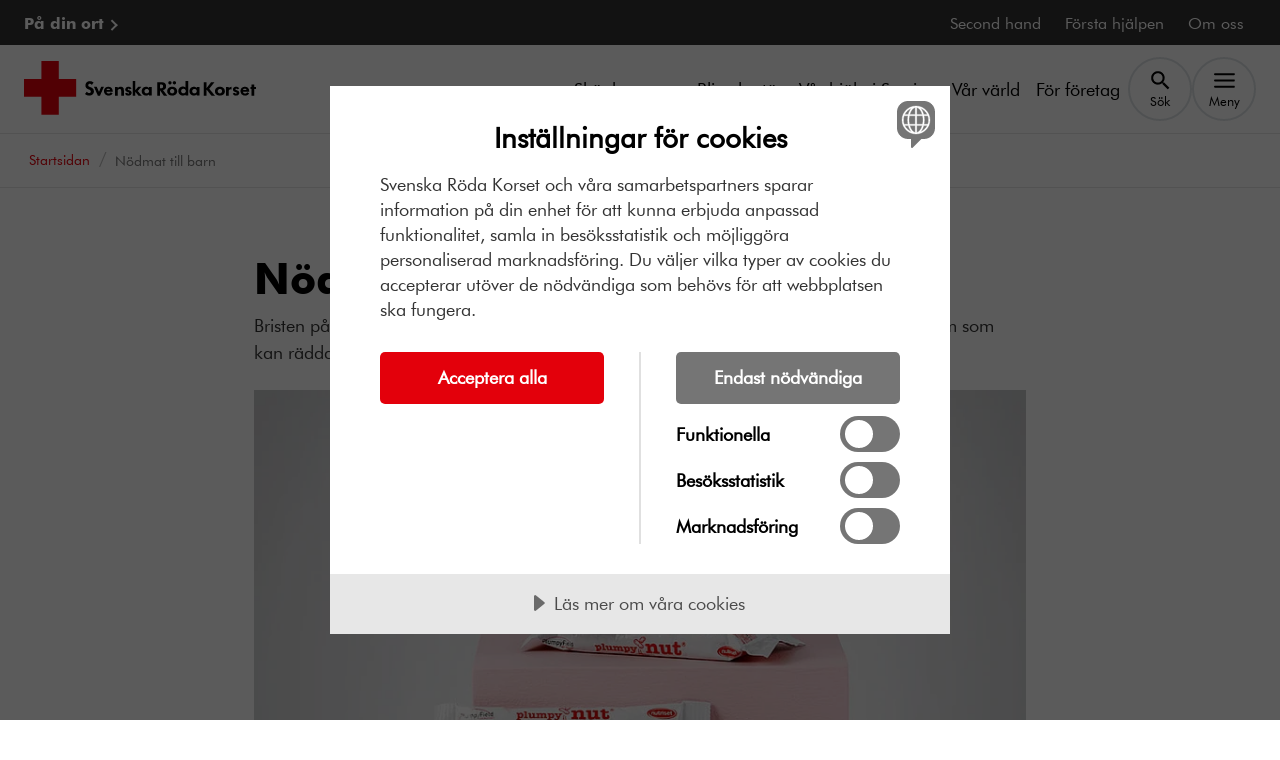

--- FILE ---
content_type: text/html; charset=utf-8
request_url: https://www.rodakorset.se/gavoshop/nodmat-till-barn/
body_size: 14599
content:
<!DOCTYPE html>
<html lang="sv" class="no-js">

<head>
    <meta charset="UTF-8">
    <meta name="viewport" content="width=device-width">
    

<link rel="canonical" href="https://www.rodakorset.se/gavoshop/nodmat-till-barn/">


<meta name="msapplication-TileImage">


<meta property="og:site_name" content="Röda korset">
<meta property="og:title" content="K&#xF6;p n&#xF6;dmat till undern&#xE4;rda barn | R&#xF6;da Korset">
<meta property="og:description" content="Ett&#xA0;n&#xF6;dmatspaket inneh&#xE5;ller 100 p&#xE5;sar&#xA0;n&#xF6;tkr&#xE4;m. N&#xF6;tkr&#xE4;men&#xA0;hj&#xE4;lper barn att g&#xE5; upp i vikt och f&#xE5; den n&#xE4;ring de beh&#xF6;ver." /> 

<meta property="og:image" />

<meta property="og:type" content="website" />
<meta property="og:image:type" content="image/jpeg">

<meta property="og:image:width" content="300">
<meta property="og:image:height" content="300">

<meta property="og:url" content="https://www.rodakorset.se/gavoshop/nodmat-till-barn/" /> 


<meta name="twitter:site" content="RödaKorset K&#xF6;p n&#xF6;dmat till undern&#xE4;rda barn | R&#xF6;da Korset" /> 
<meta name="twitter:title" content="K&#xF6;p n&#xF6;dmat till undern&#xE4;rda barn | R&#xF6;da Korset" /> 
<meta name="twitter:description" content="Ett&#xA0;n&#xF6;dmatspaket inneh&#xE5;ller 100 p&#xE5;sar&#xA0;n&#xF6;tkr&#xE4;m. N&#xF6;tkr&#xE4;men&#xA0;hj&#xE4;lper barn att g&#xE5; upp i vikt och f&#xE5; den n&#xE4;ring de beh&#xF6;ver." /> 
<meta name="twitter:image" /> 
<meta name="twitter:domain" content="rodakorset.se" />
<meta name="twitter:url" content="?" />

<meta name="format-detection" content="telephone=no" />    
        <meta name="Description" content="Ett&#xA0;n&#xF6;dmatspaket inneh&#xE5;ller 100 p&#xE5;sar&#xA0;n&#xF6;tkr&#xE4;m. N&#xF6;tkr&#xE4;men&#xA0;hj&#xE4;lper barn att g&#xE5; upp i vikt och f&#xE5; den n&#xE4;ring de beh&#xF6;ver.">

        <meta name="Title" content="K&#xF6;p n&#xF6;dmat till undern&#xE4;rda barn | R&#xF6;da Korset">

        <meta name="robots" content="index, follow"/>

            <script src="//cdn-eu.cookietractor.com/cookietractor.js" data-lang="sv-SE" data-id="c17c438c-50b1-4d5c-b1ae-598419d412f3" data-gtm-data-layer-name="_mtm"></script>
                <script src="https://cdn.optimizely.com/js/24289490147.js"></script>
                <!-- Matomo Tag Manager -->
                <script>
                    window.userData = {
                        id:  'null',
                        isLoggedIn: false,
                        isEmployee: false
                    };
                    var _mtm = window._mtm = window._mtm || [];
                    _mtm.push({'mtm.startTime': (new Date().getTime()), 'event': 'mtm.Start'});
                        (function() {
                        var d=document, g=d.createElement('script'), s=d.getElementsByTagName('script')[0];
                        g.async=true; g.src='https://cdn.matomo.cloud/rodakorset.matomo.cloud/container_eCYw0d6p.js'; s.parentNode.insertBefore(g,s);
                    })();
                
                </script>
                <!-- End Matomo Tag Manager -->
                <!-- Google Tag Manager -->
                <script>
            (function (w, d, s, l) {
                w[l] = w[l] || []; w[l].push({
                    'gtm.start':
                        new Date().getTime(), event: 'gtm.js'
                }); var f = d.getElementsByTagName(s)[0],
                    j = d.createElement(s), dl = l != 'dataLayer' ? '&l=' + l : ''; j.async = true; j.src =
                        'https://gss.rodakorset.se/gtm.js?id=GTM-PSSWRPW' + dl; f.parentNode.insertBefore(j, f);
            })(window, document, 'script', '_mtm');</script>
                <!-- End Google Tag Manager -->
    
        <!-- Render Structured Data Schema -->
<script type="application/ld+json">{"@context":"https://schema.org","@type":"Product","name":"N\u00F6dmat till barn","description":"N\u00E4r du k\u00F6per n\u00F6dmat hj\u00E4lper du barn som lider av undern\u00E4ring. Varje p\u00E5se n\u00F6tkr\u00E4m inneh\u00E5ller 500 kalorier och \u00E4r berikad med vitaminer och mineraler. N\u00F6tkr\u00E4men hj\u00E4lper barn att g\u00E5 upp i vikt och f\u00E5 den n\u00E4ring de beh\u00F6ver. V\u00E5ra insatser g\u00E5r alltid till de som \u00E4r i st\u00F6rst behov av hj\u00E4lp. Din g\u00E5va\u00A0kan bli till sjukv\u00E5rd och medicin eller tak \u00F6ver huvudet beroende p\u00E5\u00A0vad som \u00E4r\u00A0mest\u00A0akut. Din g\u00E5va r\u00E4ddar liv!\u200B","image":"https://www.rodakorset.se/cdn-cgi/image/f=auto/AdaptiveImages/optimizely/7b67d54a-a37e-4417-a6bc-38cda95ee634/nodmat-1000x750.jpg?stamp=760edbec3e38b11b845822ec0fcc24f9ccf9a70f","url":"https://www.rodakorset.se/gavoshop/nodmat-till-barn/","brand":{"@type":"Brand","name":"SRK"},"offers":{"@type":"Offer","url":"https://www.rodakorset.se/gavoshop/nodmat-till-barn/","availability":"https://schema.org/InStock","price":339,"priceCurrency":"SEK"},"sku":"40204-pkt-23fef9"}</script>    
    
        
<meta name="theme-color" content="#e3000b" />
<link rel="manifest" href="/manifest.json">
    <link rel="apple-touch-icon" href="/icons/icon-192.png">    


    
    <title>K&#xF6;p n&#xF6;dmat till undern&#xE4;rda barn | R&#xF6;da Korset </title>

    
    <link rel="stylesheet" href="/dist/srk.css?v=iVTrDRv4LFP74DT8cnVpPI0-yBURJIFV_LMutbcQo-k" media="all">
    

                <link rel="alternate" href="https://www.rodakorset.se/gavoshop/nodmat-till-barn/" hreflang="sv"/>
    


    <script>
!function(T,l,y){var S=T.location,k="script",D="instrumentationKey",C="ingestionendpoint",I="disableExceptionTracking",E="ai.device.",b="toLowerCase",w="crossOrigin",N="POST",e="appInsightsSDK",t=y.name||"appInsights";(y.name||T[e])&&(T[e]=t);var n=T[t]||function(d){var g=!1,f=!1,m={initialize:!0,queue:[],sv:"5",version:2,config:d};function v(e,t){var n={},a="Browser";return n[E+"id"]=a[b](),n[E+"type"]=a,n["ai.operation.name"]=S&&S.pathname||"_unknown_",n["ai.internal.sdkVersion"]="javascript:snippet_"+(m.sv||m.version),{time:function(){var e=new Date;function t(e){var t=""+e;return 1===t.length&&(t="0"+t),t}return e.getUTCFullYear()+"-"+t(1+e.getUTCMonth())+"-"+t(e.getUTCDate())+"T"+t(e.getUTCHours())+":"+t(e.getUTCMinutes())+":"+t(e.getUTCSeconds())+"."+((e.getUTCMilliseconds()/1e3).toFixed(3)+"").slice(2,5)+"Z"}(),iKey:e,name:"Microsoft.ApplicationInsights."+e.replace(/-/g,"")+"."+t,sampleRate:100,tags:n,data:{baseData:{ver:2}}}}var h=d.url||y.src;if(h){function a(e){var t,n,a,i,r,o,s,c,u,p,l;g=!0,m.queue=[],f||(f=!0,t=h,s=function(){var e={},t=d.connectionString;if(t)for(var n=t.split(";"),a=0;a<n.length;a++){var i=n[a].split("=");2===i.length&&(e[i[0][b]()]=i[1])}if(!e[C]){var r=e.endpointsuffix,o=r?e.location:null;e[C]="https://"+(o?o+".":"")+"dc."+(r||"services.visualstudio.com")}return e}(),c=s[D]||d[D]||"",u=s[C],p=u?u+"/v2/track":d.endpointUrl,(l=[]).push((n="SDK LOAD Failure: Failed to load Application Insights SDK script (See stack for details)",a=t,i=p,(o=(r=v(c,"Exception")).data).baseType="ExceptionData",o.baseData.exceptions=[{typeName:"SDKLoadFailed",message:n.replace(/\./g,"-"),hasFullStack:!1,stack:n+"\nSnippet failed to load ["+a+"] -- Telemetry is disabled\nHelp Link: https://go.microsoft.com/fwlink/?linkid=2128109\nHost: "+(S&&S.pathname||"_unknown_")+"\nEndpoint: "+i,parsedStack:[]}],r)),l.push(function(e,t,n,a){var i=v(c,"Message"),r=i.data;r.baseType="MessageData";var o=r.baseData;return o.message='AI (Internal): 99 message:"'+("SDK LOAD Failure: Failed to load Application Insights SDK script (See stack for details) ("+n+")").replace(/\"/g,"")+'"',o.properties={endpoint:a},i}(0,0,t,p)),function(e,t){if(JSON){var n=T.fetch;if(n&&!y.useXhr)n(t,{method:N,body:JSON.stringify(e),mode:"cors"});else if(XMLHttpRequest){var a=new XMLHttpRequest;a.open(N,t),a.setRequestHeader("Content-type","application/json"),a.send(JSON.stringify(e))}}}(l,p))}function i(e,t){f||setTimeout(function(){!t&&m.core||a()},500)}var e=function(){var n=l.createElement(k);n.src=h;var e=y[w];return!e&&""!==e||"undefined"==n[w]||(n[w]=e),n.onload=i,n.onerror=a,n.onreadystatechange=function(e,t){"loaded"!==n.readyState&&"complete"!==n.readyState||i(0,t)},n}();y.ld<0?l.getElementsByTagName("head")[0].appendChild(e):setTimeout(function(){l.getElementsByTagName(k)[0].parentNode.appendChild(e)},y.ld||0)}try{m.cookie=l.cookie}catch(p){}function t(e){for(;e.length;)!function(t){m[t]=function(){var e=arguments;g||m.queue.push(function(){m[t].apply(m,e)})}}(e.pop())}var n="track",r="TrackPage",o="TrackEvent";t([n+"Event",n+"PageView",n+"Exception",n+"Trace",n+"DependencyData",n+"Metric",n+"PageViewPerformance","start"+r,"stop"+r,"start"+o,"stop"+o,"addTelemetryInitializer","setAuthenticatedUserContext","clearAuthenticatedUserContext","flush"]),m.SeverityLevel={Verbose:0,Information:1,Warning:2,Error:3,Critical:4};var s=(d.extensionConfig||{}).ApplicationInsightsAnalytics||{};if(!0!==d[I]&&!0!==s[I]){var c="onerror";t(["_"+c]);var u=T[c];T[c]=function(e,t,n,a,i){var r=u&&u(e,t,n,a,i);return!0!==r&&m["_"+c]({message:e,url:t,lineNumber:n,columnNumber:a,error:i}),r},d.autoExceptionInstrumented=!0}return m}(y.cfg);function a(){y.onInit&&y.onInit(n)}(T[t]=n).queue&&0===n.queue.length?(n.queue.push(a),n.trackPageView({})):a()}(window,document,{src: "https://js.monitor.azure.com/scripts/b/ai.2.gbl.min.js", crossOrigin: "anonymous", cfg: {instrumentationKey: '72ee3b6e-ed16-42ff-8806-10e7330def31', disableCookiesUsage: false }});
</script>

</head>
<body class="SrkPackage" data-is-short-url="false">
    <!-- Google Tag Manager (noscript) -->
    <noscript>
        <iframe src="https://gss.rodakorset.se/ns.html?id=GTM-PSSWRPW" height="0" width="0" style="display: none; visibility: hidden"></iframe>
    </noscript>
    <!-- End Google Tag Manager (noscript) -->









<header class="js-header header" lang="sv">
    


    <a class="skiplink" href="#main-content">
        Till huvudinnehållet
    </a>

    
<div class="u-bg-black">
    <div class="header__container">
        <nav class="top-nav inverted" aria-label="Toppnavigation">
            <ul class="top-nav__list list-bare">

                    <li>
                        <a href="/ort/" class="top-nav__link font-bold" data-mtm-action="black_nav_bar" data-mtm-name="P&#xE5; din ort">
                            P&#xE5; din ort
                        </a>
                    </li>
                        <li>
                            <a href="/second-hand/" class="top-nav__link" data-mtm-action="black_nav_bar" data-mtm-name="Second hand">
                                Second hand
                            </a>
                        </li>
                        <li>
                            <a href="/forsta-hjalpen/" class="top-nav__link" data-mtm-action="black_nav_bar" data-mtm-name="F&#xF6;rsta hj&#xE4;lpen">
                                F&#xF6;rsta hj&#xE4;lpen
                            </a>
                        </li>
                        <li>
                            <a href="/om-oss/" class="top-nav__link" data-mtm-action="black_nav_bar" data-mtm-name="Om oss">
                                Om oss
                            </a>
                        </li>
            </ul>
        </nav>
    </div>
</div>

    <div class="u-bg-white">
        <div class="header__container">
            <div class="header__inner">
                <a href="/">
                    <picture class="header__media">
                        <source srcset="/globalassets/srk_footer2.svg" media="(min-width: 576px)"/>
                        <img src="/globalassets/logo-roda-korset-sekundar2.svg" alt="Till startsidan"/>
                    </picture>
                </a>

                
<nav aria-label="Huvudnavigation" data-automation="nav-main">
    <ul class="header__nav header__nav--desktop">
            <li class="header__nav-item">
                <a href="/skank-pengar/"  data-mtm-action="nav_bar" data-mtm-name="Sk&#xE4;nk pengar">Sk&#xE4;nk pengar</a>
            </li>
            <li class="header__nav-item">
                <a href="/bli-volontar/"  data-mtm-action="nav_bar" data-mtm-name="Bli volont&#xE4;r">Bli volont&#xE4;r</a>
            </li>
            <li class="header__nav-item">
                <a href="/var-hjalp-i-sverige/"  data-mtm-action="nav_bar" data-mtm-name="V&#xE5;r hj&#xE4;lp i Sverige">V&#xE5;r hj&#xE4;lp i Sverige</a>
            </li>
            <li class="header__nav-item">
                <a href="/var-varld/"  data-mtm-action="nav_bar" data-mtm-name="V&#xE5;r v&#xE4;rld">V&#xE5;r v&#xE4;rld</a>
            </li>
            <li class="header__nav-item">
                <a href="/for-foretag/"  data-mtm-action="nav_bar" data-mtm-name="F&#xF6;r f&#xF6;retag">F&#xF6;r f&#xF6;retag</a>
            </li>
        <li class="header__nav-item">
            <button class="js-search-btn btn btn--bare header__nav-btn" type="button" data-bs-toggle="collapse"
                    data-bs-target="#header-search" aria-expanded="false" aria-controls="header-search">
                <svg aria-hidden="true" class="icon" viewBox="0 0 24 24"><use xlink:href="/icons/svg-icons.svg?v=kzRPEABBrsCnNLHYrG8-nGCwH7uWgtkGEG42qHS7Td0#icon-search"></use></svg>
                <span class="header__nav-btn-text">Sök</span>
            </button>
        </li>
        <li class="header__nav-item">
            <button class="js-menu-btn btn btn--bare header__nav-btn header__menu-btn" type="button" 
                    data-mtm-action="menu_toggle" data-mtm-name=""
                    data-bs-toggle="collapse"
                    data-bs-target="#menu" aria-expanded="false" aria-controls="menu" data-text-opened="Stäng" data-text-closed="Meny">
                <svg aria-hidden="true" class="icon" viewBox="0 0 24 24"><use xlink:href="/icons/svg-icons.svg?v=kzRPEABBrsCnNLHYrG8-nGCwH7uWgtkGEG42qHS7Td0#icon-menu"></use></svg>
                <svg aria-hidden="true" class="icon" viewBox="0 0 24 24"><use xlink:href="/icons/svg-icons.svg?v=kzRPEABBrsCnNLHYrG8-nGCwH7uWgtkGEG42qHS7Td0#icon-close"></use></svg>
                <span class="header__nav-btn-text">Meny</span>
            </button>
        </li>
    </ul>

    <ul class="header__nav header__nav--mobile">
            <li class="header__nav-item">
                <a href="/skank-pengar/"  data-mtm-action="nav_bar" data-mtm-name="Sk&#xE4;nk pengar">Sk&#xE4;nk pengar</a>
            </li>
            <li class="header__nav-item">
                <a href="/bli-volontar/"  data-mtm-action="nav_bar" data-mtm-name="Bli volont&#xE4;r">Bli volont&#xE4;r</a>
            </li>
            <li class="header__nav-item">
                <button class="js-search-btn btn btn--bare header__nav-btn"
                        data-bs-toggle="collapse"
                        data-bs-target="#header-search"
                        aria-expanded="false"
                        aria-controls="header-search">
                    <svg aria-hidden="true" class="icon" viewBox="0 0 24 24"><use xlink:href="/icons/svg-icons.svg?v=kzRPEABBrsCnNLHYrG8-nGCwH7uWgtkGEG42qHS7Td0#icon-search"></use></svg>
                    <span class="header__nav-btn-text">Sök</span>
                </button>
            </li>
        <li class="header__nav-item">

            <button class="js-menu-btn btn btn--bare header__nav-btn header__menu-btn" type="button"
                    data-mtm-action="menu_toggle" data-mtm-name=""
                    data-bs-toggle="collapse"
                    data-bs-target="#menu" aria-expanded="false" aria-controls="menu" data-text-opened="Stäng" data-text-closed="Meny">
                <svg aria-hidden="true" class="icon" viewBox="0 0 24 24"><use xlink:href="/icons/svg-icons.svg?v=kzRPEABBrsCnNLHYrG8-nGCwH7uWgtkGEG42qHS7Td0#icon-menu"></use></svg>
                <svg aria-hidden="true" class="icon" viewBox="0 0 24 24"><use xlink:href="/icons/svg-icons.svg?v=kzRPEABBrsCnNLHYrG8-nGCwH7uWgtkGEG42qHS7Td0#icon-close"></use></svg>
                <span class="header__nav-btn-text">Meny</span>
            </button>
        </li>
    </ul>
</nav>
            </div>
        </div>
    </div>

    

<div id="menu" class="js-menu menu u-bg-white collapse">

    <div class="header-search header-search--mobile">
        <div class="header-search__container">
            <form action="/sok/" method="post" class="header-search__form" role="search">
                <div class="search-actions">
                    <div class="search-actions__wrap">
                        <label for="menu-search-input" class="form-label">Sök på webbplatsen</label>
                        <div class="input-wrapper">
                            <input id="menu-search-input" type="text" name="Q" class="form-input form-input--sm" value="">
                        </div>
                    </div>

                    <button type="submit" class="btn btn--secondary btn--sm search-actions__btn btn--with-icon"><span class="">Sök</span><svg aria-hidden="true" class="icon" viewBox="0 0 24 24"><use xlink:href="/icons/svg-icons.svg?v=kzRPEABBrsCnNLHYrG8-nGCwH7uWgtkGEG42qHS7Td0#icon-search"></use></svg></button>
                </div>
            </form>
        </div>
    </div>

    <nav aria-label="Meny">
        <ul class="menu__list list-bare">
                    <li class="menu__list-item menu__list-item--primary">
                        <div class="u-split-items u-stretch-items">
                            <a href="/skank-pengar/" class="menu__link" data-mtm-action="menu_item" data-mtm-name="Sk&#xE4;nk pengar">Sk&#xE4;nk pengar</a>
                                <button class="menu__btn collapse-btn" type="button" data-bs-toggle="collapse" data-bs-target="#ac958b4aa-2264-49bb-b267-ac1f737eed4b" aria-expanded="false" aria-controls="ac958b4aa-2264-49bb-b267-ac1f737eed4b">
                                    <svg aria-hidden="true" class="icon" viewBox="0 0 24 24"><use xlink:href="/icons/svg-icons.svg?v=kzRPEABBrsCnNLHYrG8-nGCwH7uWgtkGEG42qHS7Td0#icon-chevron-down"></use></svg>
                                    <span class="visually-hidden">Sk&#xE4;nk pengar, undermeny</span>
                                </button>
                        </div>
        <ul id="ac958b4aa-2264-49bb-b267-ac1f737eed4b" class="menu__sub-menu list-bare collapse">
                <li class="menu__sub-menu-item">
                    <a href="/skank-pengar/bli-manadsgivare/" class="menu__sub-menu-link"  data-mtm-action="menu_item" data-mtm-name="Bli m&#xE5;nadsgivare">Bli m&#xE5;nadsgivare</a>
                </li>
                <li class="menu__sub-menu-item">
                    <a href="/skank-pengar/ge-en-gava/" class="menu__sub-menu-link"  data-mtm-action="menu_item" data-mtm-name="Ge en g&#xE5;va">Ge en g&#xE5;va</a>
                </li>
                <li class="menu__sub-menu-item">
                    <a href="/skank-pengar/gavoshop/" class="menu__sub-menu-link"  data-mtm-action="menu_item" data-mtm-name="G&#xE5;voshop">G&#xE5;voshop</a>
                </li>
                <li class="menu__sub-menu-item">
                    <a href="/skank-pengar/bli-medlem/" class="menu__sub-menu-link"  data-mtm-action="menu_item" data-mtm-name="Bli medlem">Bli medlem</a>
                </li>
                <li class="menu__sub-menu-item">
                    <a href="/skank-pengar/ge-en-minnesgava/" class="menu__sub-menu-link"  data-mtm-action="menu_item" data-mtm-name="Ge en minnesg&#xE5;va">Ge en minnesg&#xE5;va</a>
                </li>
                <li class="menu__sub-menu-item">
                    <a href="/skank-pengar/testamente/" class="menu__sub-menu-link"  data-mtm-action="menu_item" data-mtm-name="Testamentera">Testamentera</a>
                </li>
                <li class="menu__sub-menu-item">
                    <a href="/skank-pengar/swisha-en-gava/" class="menu__sub-menu-link"  data-mtm-action="menu_item" data-mtm-name="Swisha en g&#xE5;va">Swisha en g&#xE5;va</a>
                </li>
                <li class="menu__sub-menu-item">
                    <a href="/skank-pengar/julklappsetiketter/" class="menu__sub-menu-link"  data-mtm-action="menu_item" data-mtm-name="Julklappsetiketter">Julklappsetiketter</a>
                </li>
                <li class="menu__sub-menu-item">
                    <a href="/skank-pengar/skank-aktieutdelning/" class="menu__sub-menu-link"  data-mtm-action="menu_item" data-mtm-name="Sk&#xE4;nk aktieutdelning">Sk&#xE4;nk aktieutdelning</a>
                </li>
        </ul>
                    </li>
                    <li class="menu__list-item menu__list-item--primary">
                        <div class="u-split-items u-stretch-items">
                            <a href="/bli-volontar/" class="menu__link" data-mtm-action="menu_item" data-mtm-name="Bli volont&#xE4;r">Bli volont&#xE4;r</a>
                                <button class="menu__btn collapse-btn" type="button" data-bs-toggle="collapse" data-bs-target="#a9c71e565-0318-49a1-b387-0dbf2ad9b643" aria-expanded="false" aria-controls="a9c71e565-0318-49a1-b387-0dbf2ad9b643">
                                    <svg aria-hidden="true" class="icon" viewBox="0 0 24 24"><use xlink:href="/icons/svg-icons.svg?v=kzRPEABBrsCnNLHYrG8-nGCwH7uWgtkGEG42qHS7Td0#icon-chevron-down"></use></svg>
                                    <span class="visually-hidden">Bli volont&#xE4;r, undermeny</span>
                                </button>
                        </div>
        <ul id="a9c71e565-0318-49a1-b387-0dbf2ad9b643" class="menu__sub-menu list-bare collapse">
                <li class="menu__sub-menu-item">
                    <a href="/bli-volontar/kurser/" class="menu__sub-menu-link"  data-mtm-action="menu_item" data-mtm-name="G&#xE5; en kurs">G&#xE5; en kurs</a>
                </li>
                <li class="menu__sub-menu-item">
                    <a href="/bli-volontar/bli-volontar-inom-second-hand/" class="menu__sub-menu-link"  data-mtm-action="menu_item" data-mtm-name="Bli volont&#xE4;r inom second hand">Bli volont&#xE4;r inom second hand</a>
                </li>
        </ul>
                    </li>
                    <li class="menu__list-item menu__list-item--primary">
                        <div class="u-split-items u-stretch-items">
                            <a href="/var-hjalp-i-sverige/" class="menu__link" data-mtm-action="menu_item" data-mtm-name="V&#xE5;r hj&#xE4;lp i Sverige">V&#xE5;r hj&#xE4;lp i Sverige</a>
                                <button class="menu__btn collapse-btn" type="button" data-bs-toggle="collapse" data-bs-target="#ad33c7aa5-c7e7-4e05-9251-a66080837d2c" aria-expanded="false" aria-controls="ad33c7aa5-c7e7-4e05-9251-a66080837d2c">
                                    <svg aria-hidden="true" class="icon" viewBox="0 0 24 24"><use xlink:href="/icons/svg-icons.svg?v=kzRPEABBrsCnNLHYrG8-nGCwH7uWgtkGEG42qHS7Td0#icon-chevron-down"></use></svg>
                                    <span class="visually-hidden">V&#xE5;r hj&#xE4;lp i Sverige, undermeny</span>
                                </button>
                        </div>
        <ul id="ad33c7aa5-c7e7-4e05-9251-a66080837d2c" class="menu__sub-menu list-bare collapse">
                <li class="menu__sub-menu-item">
                    <a href="/var-hjalp-i-sverige/asyl-och-migration/" class="menu__sub-menu-link"  data-mtm-action="menu_item" data-mtm-name="Asyl och migration">Asyl och migration</a>
                </li>
                <li class="menu__sub-menu-item">
                    <a href="/var-hjalp-i-sverige/vard-och-behandling/" class="menu__sub-menu-link"  data-mtm-action="menu_item" data-mtm-name="V&#xE5;rd och behandling">V&#xE5;rd och behandling</a>
                </li>
                <li class="menu__sub-menu-item">
                    <a href="/var-hjalp-i-sverige/aktiviteter-och-gemenskap/" class="menu__sub-menu-link"  data-mtm-action="menu_item" data-mtm-name="Aktiviteter och gemenskap">Aktiviteter och gemenskap</a>
                </li>
                <li class="menu__sub-menu-item">
                    <a href="/var-hjalp-i-sverige/krisberedskap/" class="menu__sub-menu-link"  data-mtm-action="menu_item" data-mtm-name="Krisberedskap">Krisberedskap</a>
                </li>
                <li class="menu__sub-menu-item">
                    <a href="/var-hjalp-i-sverige/psykisk-halsa-och-psykisk-ohalsa/" class="menu__sub-menu-link"  data-mtm-action="menu_item" data-mtm-name="Psykisk h&#xE4;lsa och psykisk oh&#xE4;lsa">Psykisk h&#xE4;lsa och psykisk oh&#xE4;lsa</a>
                </li>
        </ul>
                    </li>
                    <li class="menu__list-item menu__list-item--primary">
                        <div class="u-split-items u-stretch-items">
                            <a href="/var-varld/" class="menu__link" data-mtm-action="menu_item" data-mtm-name="V&#xE5;r v&#xE4;rld">V&#xE5;r v&#xE4;rld</a>
                                <button class="menu__btn collapse-btn" type="button" data-bs-toggle="collapse" data-bs-target="#ae5884187-8752-4b5b-9394-2cf1ef28dd23" aria-expanded="false" aria-controls="ae5884187-8752-4b5b-9394-2cf1ef28dd23">
                                    <svg aria-hidden="true" class="icon" viewBox="0 0 24 24"><use xlink:href="/icons/svg-icons.svg?v=kzRPEABBrsCnNLHYrG8-nGCwH7uWgtkGEG42qHS7Td0#icon-chevron-down"></use></svg>
                                    <span class="visually-hidden">V&#xE5;r v&#xE4;rld, undermeny</span>
                                </button>
                        </div>
        <ul id="ae5884187-8752-4b5b-9394-2cf1ef28dd23" class="menu__sub-menu list-bare collapse">
                <li class="menu__sub-menu-item">
                    <a href="/var-varld/har-arbetar-vi/" class="menu__sub-menu-link"  data-mtm-action="menu_item" data-mtm-name="H&#xE4;r arbetar vi">H&#xE4;r arbetar vi</a>
                </li>
                <li class="menu__sub-menu-item">
                    <a href="/var-varld/krig-och-konflikt/" class="menu__sub-menu-link"  data-mtm-action="menu_item" data-mtm-name="Krig och konflikt">Krig och konflikt</a>
                </li>
                <li class="menu__sub-menu-item">
                    <a href="/var-varld/naturkatastrofer/" class="menu__sub-menu-link"  data-mtm-action="menu_item" data-mtm-name="Naturkatastrofer">Naturkatastrofer</a>
                </li>
                <li class="menu__sub-menu-item">
                    <a href="/var-varld/sjukdomar/" class="menu__sub-menu-link"  data-mtm-action="menu_item" data-mtm-name="Smittsamma sjukdomar">Smittsamma sjukdomar</a>
                </li>
                <li class="menu__sub-menu-item">
                    <a href="/var-varld/klimatforandringar/" class="menu__sub-menu-link"  data-mtm-action="menu_item" data-mtm-name="Klimatf&#xF6;r&#xE4;ndringar">Klimatf&#xF6;r&#xE4;ndringar</a>
                </li>
                <li class="menu__sub-menu-item">
                    <a href="/var-varld/krigets-lagar/" class="menu__sub-menu-link"  data-mtm-action="menu_item" data-mtm-name="Krigets lagar">Krigets lagar</a>
                </li>
                <li class="menu__sub-menu-item">
                    <a href="/var-varld/genus-och-mangfald/" class="menu__sub-menu-link"  data-mtm-action="menu_item" data-mtm-name="Genus och m&#xE5;ngfald">Genus och m&#xE5;ngfald</a>
                </li>
                <li class="menu__sub-menu-item">
                    <a href="/var-varld/hungersnod/" class="menu__sub-menu-link"  data-mtm-action="menu_item" data-mtm-name="Hungersn&#xF6;d">Hungersn&#xF6;d</a>
                </li>
                <li class="menu__sub-menu-item">
                    <a href="/var-varld/vatten-och-sanitet/" class="menu__sub-menu-link"  data-mtm-action="menu_item" data-mtm-name="Vatten och sanitet">Vatten och sanitet</a>
                </li>
        </ul>
                    </li>
                    <li class="menu__list-item menu__list-item--primary">
                        <div class="u-split-items u-stretch-items">
                            <a href="/for-foretag/" class="menu__link" data-mtm-action="menu_item" data-mtm-name="F&#xF6;r f&#xF6;retag">F&#xF6;r f&#xF6;retag</a>
                                <button class="menu__btn collapse-btn" type="button" data-bs-toggle="collapse" data-bs-target="#aa3b9d126-1e59-4544-bee0-8c31a7855187" aria-expanded="false" aria-controls="aa3b9d126-1e59-4544-bee0-8c31a7855187">
                                    <svg aria-hidden="true" class="icon" viewBox="0 0 24 24"><use xlink:href="/icons/svg-icons.svg?v=kzRPEABBrsCnNLHYrG8-nGCwH7uWgtkGEG42qHS7Td0#icon-chevron-down"></use></svg>
                                    <span class="visually-hidden">F&#xF6;r f&#xF6;retag, undermeny</span>
                                </button>
                        </div>
        <ul id="aa3b9d126-1e59-4544-bee0-8c31a7855187" class="menu__sub-menu list-bare collapse">
                <li class="menu__sub-menu-item">
                    <a href="/for-foretag/ge-en-foretagsgava/" class="menu__sub-menu-link"  data-mtm-action="menu_item" data-mtm-name="Ge en f&#xF6;retagsg&#xE5;va">Ge en f&#xF6;retagsg&#xE5;va</a>
                </li>
                <li class="menu__sub-menu-item">
                    <a href="/for-foretag/foretagspresenter/" class="menu__sub-menu-link"  data-mtm-action="menu_item" data-mtm-name="F&#xF6;retagspresenter">F&#xF6;retagspresenter</a>
                </li>
                <li class="menu__sub-menu-item">
                    <a href="/for-foretag/bli-samarbetspartner/" class="menu__sub-menu-link"  data-mtm-action="menu_item" data-mtm-name="Bli samarbetspartner">Bli samarbetspartner</a>
                </li>
                <li class="menu__sub-menu-item">
                    <a href="/for-foretag/kontakt-for-foretag/" class="menu__sub-menu-link"  data-mtm-action="menu_item" data-mtm-name="Kontakt f&#xF6;r f&#xF6;retag">Kontakt f&#xF6;r f&#xF6;retag</a>
                </li>
        </ul>
                    </li>
                <li class="menu__list-item menu__list-item--secondary">
                    <a href="/ort/" class="menu__link font-bold u-split-items" data-mtm-action="menu_item" data-mtm-name="P&#xE5; din ort">
                        P&#xE5; din ort
                        <svg aria-hidden="true" class="icon" viewBox="0 0 24 24"><use xlink:href="/icons/svg-icons.svg?v=kzRPEABBrsCnNLHYrG8-nGCwH7uWgtkGEG42qHS7Td0#icon-chevron-right"></use></svg>
                    </a>
                </li>
                    <li class="menu__list-item menu__list-item--secondary">
                        <a href="/second-hand/" class="menu__link u-split-items" data-mtm-action="menu_item" data-mtm-name="Second hand">
                            Second hand
                            <svg aria-hidden="true" class="icon" viewBox="0 0 24 24"><use xlink:href="/icons/svg-icons.svg?v=kzRPEABBrsCnNLHYrG8-nGCwH7uWgtkGEG42qHS7Td0#icon-chevron-right"></use></svg>
                        </a>
                    </li>
                    <li class="menu__list-item menu__list-item--secondary">
                        <a href="/forsta-hjalpen/" class="menu__link u-split-items" data-mtm-action="menu_item" data-mtm-name="F&#xF6;rsta hj&#xE4;lpen">
                            F&#xF6;rsta hj&#xE4;lpen
                            <svg aria-hidden="true" class="icon" viewBox="0 0 24 24"><use xlink:href="/icons/svg-icons.svg?v=kzRPEABBrsCnNLHYrG8-nGCwH7uWgtkGEG42qHS7Td0#icon-chevron-right"></use></svg>
                        </a>
                    </li>
                    <li class="menu__list-item menu__list-item--secondary">
                        <a href="/om-oss/" class="menu__link u-split-items" data-mtm-action="menu_item" data-mtm-name="Om oss">
                            Om oss
                            <svg aria-hidden="true" class="icon" viewBox="0 0 24 24"><use xlink:href="/icons/svg-icons.svg?v=kzRPEABBrsCnNLHYrG8-nGCwH7uWgtkGEG42qHS7Td0#icon-chevron-right"></use></svg>
                        </a>
                    </li>
            <li>
                <button class="js-menu-close-btn btn btn--bare btn--sm visible-on-focus" data-mtm-action="menu_toggle" data-mtm-name="">
                    Stäng meny
                </button>
            </li>
        </ul>
    </nav>

</div>




    <div id="header-search" class="header-search collapse">
        <div class="header-search__container">
            <form action="/sok/" method="get" class="header-search__form" role="search">
                <div class="search-actions">
                    <div class="search-actions__wrap">
                        <label for="header-search-input" class="form-label">Sök på webbplatsen</label>
                        <div class="input-wrapper">
                            <input id="header-search-input" type="text" name="Q" class="form-input js-search-input" value="">
                        </div>
                    </div>

                    <button type="submit" class="btn btn--secondary search-actions__btn"><span class="">Sök</span></button>
                </div>
            </form>
        </div>
    </div>

</header>

<main id="main-content" class="main is-relative" dir="ltr">
    <span class="js-announcer visually-hidden" aria-live="polite"></span>
    


<div class="breadcrumb__wrapper">
    <div class="breadcrumb__inner">
            <nav aria-label="Du är här" class="breadcrumb">
                <ol class="breadcrumb__list list-bare" itemscope itemtype="https://schema.org/BreadcrumbList">
                    <li class="breadcrumb__item" itemprop="itemListElement" itemscope itemtype="https://schema.org/ListItem">
                        <a href="/" class="breadcrumb__link" itemprop="item">
                            <span itemprop="name" lang="sv">Startsidan</span>
                        </a>
                        <meta itemprop="position" content="1"/>
                    </li>
                            <li class="breadcrumb__item breadcrumb__item--current" itemprop="itemListElement" itemscope itemtype="https://schema.org/ListItem">
                                <span itemprop="name" lang="sv">N&#xF6;dmat till barn</span>
                                <meta itemprop="position" content="2"/>
                            </li>
                </ol>
            </nav>
    </div>
</div>

<div class="js-cart-banner cart-banner u-bg-red is-hidden" data-automation="block-banner">
    <div class="cart-banner__container u-split-items is-relative">
        <div class="cart-banner__inner" aria-live="polite">
            <span class="is-relative">
                <span class="cart-banner__icon">
                    <svg aria-hidden="true" class="icon" viewBox="0 0 24 24"><use xlink:href="/icons/svg-icons.svg?v=kzRPEABBrsCnNLHYrG8-nGCwH7uWgtkGEG42qHS7Td0#icon-cart"></use></svg>
                </span>
                <span class="js-cart-banner-quantity cart-banner__notif">
                    0
                </span>
            </span>
            <span>
                Summa <span class="js-cart-banner-total" data-automation="text-amount">   0</span> kr
            </span>
        </div>
        <a href="/checkout/" class="cart-banner__link expanded-link" data-automation="button-checkout">Till kassan</a>
    </div>
</div>
    <div class="content">
    <div class="content-section">
        <div class="product-info">
            <figure class="product-info__media">
                <img src="/cdn-cgi/image/f=auto,fit=cover,w=822,h=548,g=auto,sharpen=1/AdaptiveImages/optimizely/7b67d54a-a37e-4417-a6bc-38cda95ee634/nodmat-1000x750.jpg?stamp=760edbec3e38b11b845822ec0fcc24f9ccf9a70f" class="product-card__img" loading="lazy"/>
            </figure>
            <div class="product-info__intro">
                <h1 class="product-info__heading" >N&#xF6;dmat till barn</h1>
                <p >Bristen p&#xE5; mat &#xE4;r akut f&#xF6;r m&#xE5;nga barn i katastrofer. Din g&#xE5;va r&#xE4;cker till 100 p&#xE5;sar&#xA0;n&#xF6;tkr&#xE4;m&#xA0;som kan r&#xE4;dda livet p&#xE5; undern&#xE4;rda barn.&#x200B;</p>
            </div>
            <div class="product-info__content">
                <div class="product-info__description">
                    <div class="product-info__text">
                        
<p>N&auml;r du k&ouml;per n&ouml;dmat hj&auml;lper du barn som lider av undern&auml;ring. Varje p&aring;se n&ouml;tkr&auml;m inneh&aring;ller 500 kalorier och &auml;r berikad med vitaminer och mineraler. N&ouml;tkr&auml;men hj&auml;lper barn att g&aring; upp i vikt och f&aring; den n&auml;ring de beh&ouml;ver.</p>
<p>V&aring;ra insatser g&aring;r alltid till de som &auml;r i st&ouml;rst behov av hj&auml;lp. Din g&aring;va&nbsp;kan bli till sjukv&aring;rd och medicin eller tak &ouml;ver huvudet beroende p&aring;&nbsp;vad som &auml;r&nbsp;mest&nbsp;akut. Din g&aring;va r&auml;ddar liv!​</p>
                    </div>
                    
<p class="article-share">
    <span class="font-bold">Dela:</span>

    <a href="https://www.facebook.com/sharer/sharer.php?u=https%3a%2f%2fwww.rodakorset.se%2fgavoshop%2fnodmat-till-barn%2f">
        <svg aria-hidden="true" class="icon" viewBox="0 0 24 24"><use xlink:href="/icons/svg-icons.svg?v=kzRPEABBrsCnNLHYrG8-nGCwH7uWgtkGEG42qHS7Td0#icon-some-fb"></use></svg>
        <span class="visually-hidden">Dela på Facebook</span>
    </a>

    <a href="https://www.linkedin.com/shareArticle?mini=true&url=https%3a%2f%2fwww.rodakorset.se%2fgavoshop%2fnodmat-till-barn%2f&title=K%c3%b6p&#x2B;n%c3%b6dmat&#x2B;till&#x2B;undern%c3%a4rda&#x2B;barn&#x2B;%7c&#x2B;R%c3%b6da&#x2B;Korset">
        <svg aria-hidden="true" class="icon" viewBox="0 0 24 24"><use xlink:href="/icons/svg-icons.svg?v=kzRPEABBrsCnNLHYrG8-nGCwH7uWgtkGEG42qHS7Td0#icon-some-li"></use></svg>
        <span class="visually-hidden">Dela på LinkedIn</span>
    </a>

    <a href="https://twitter.com/intent/tweet?url=https%3a%2f%2fwww.rodakorset.se%2fgavoshop%2fnodmat-till-barn%2f&text=K%c3%b6p&#x2B;n%c3%b6dmat&#x2B;till&#x2B;undern%c3%a4rda&#x2B;barn&#x2B;%7c&#x2B;R%c3%b6da&#x2B;Korset">
        <svg aria-hidden="true" class="icon" viewBox="0 0 24 24"><use xlink:href="/icons/svg-icons.svg?v=kzRPEABBrsCnNLHYrG8-nGCwH7uWgtkGEG42qHS7Td0#icon-some-tw"></use></svg>
        <span class="visually-hidden">Dela på Twitter</span>
    </a>
</p>
                </div>
                <div class="product-info__actions">
                        
<form class="buy-form js-buy-form" action="/ProductCart/AddToCart" method="post" data-price="339" data-product-add="" data-freevariant="false" novalidate>
    <input type="hidden" class="js-code" name="code" value="40204-pkt-23fef9">
    <div class="buy-form__row">
            <div class="buy-form__col">
                
<div class="counter js-counter">
    <input type="hidden" class="js-counter-input-quantity" name="quantity" value="1" data-maxquantity="100000" data-minquantity="1">
    <div class="counter__box">
        <button class="counter__btn js-counter-change" type="button" data-decrement="1" data-automation="button-decrease">
            <svg aria-hidden="true" class="icon" viewBox="0 0 24 24"><use xlink:href="/icons/svg-icons.svg?v=kzRPEABBrsCnNLHYrG8-nGCwH7uWgtkGEG42qHS7Td0#icon-minus"></use></svg>
            <span class="visually-hidden">Minska antal</span>
        </button>
    </div>
    <div class="counter__box">
        <output class="counter__sum" data-automation="text-quantity">
            <span class="js-counter-output">1</span>&nbsp;st
        </output>
    </div>
    <div class="counter__box">
        <button class="counter__btn js-counter-change" type="button" data-increment="1" data-automation="button-increase">
            <svg aria-hidden="true" class="icon" viewBox="0 0 24 24"><use xlink:href="/icons/svg-icons.svg?v=kzRPEABBrsCnNLHYrG8-nGCwH7uWgtkGEG42qHS7Td0#icon-plus"></use></svg>
            <span class="visually-hidden">Öka antal</span>
        </button>
    </div>
</div>
            </div>
            <div class="buy-form__col">
                <output class="price"><span class="js-price-sum" data-automation="text-amount">   339</span> kr</output>
            </div>

    </div>
    <div class="buy-form__row">
        <div class="buy-form__col">
            <button class="btn btn--primary btn--full btn--with-icon js-product-add" type="submit" data-automation="button-add" data-added="Tillagd">
                <svg aria-hidden="true" class="icon" viewBox="0 0 24 24"><use xlink:href="/icons/svg-icons.svg?v=kzRPEABBrsCnNLHYrG8-nGCwH7uWgtkGEG42qHS7Td0#icon-cart"></use></svg>
                Lägg till <span class="visually-hidden">Nödmat till barn i kundvagn.</span>
            </button>
        </div>
    </div>
</form>
                </div>
            </div>
        </div>
            <div class="content-area ">
                
<div><div class="block-outer block-outer--full">
<h2 >Liknande g&#xE5;vor</h2>

<div class="shop-window">
        <ul class="shop-window__list">
                <li class="shop-window__item" data-automation="item-product">
                     
    <div class="product-card card-border">
        <div class="product-card__wrapper">
            <div class="product-card__body">

                <div class="product-card__media-wrapper">
                        <div class="product-card__tag">
                            <div class="badge badge--primary">
                                <span class="badge__text">
                                    Stort behov
                                </span>
                            </div>
                        </div>
                    <figure class="product-card__media">
                        <img src="/cdn-cgi/image/f=auto,fit=cover,w=560,h=315,g=auto,sharpen=1/AdaptiveImages/optimizely/fa5b8519-7021-4ce1-9ed1-f4dd1d970b69/matpaket-1000x750.jpg?stamp=239798dc8d6b479faa14a79f3375eceab48d0aa9" class="product-card__img" width="560" height="315" loading="lazy" data-automation="img-product">
                    </figure>
                </div>

                <div class="product-card__content">
                    <a class="product-card__link expanded-link" href="/gavoshop/matpaket/">
                        <h3 class="product-card__heading" data-automation="name-product">Matpaket familj</h3>
                    </a>
                    <p class="product-card__preamble" data-automation="preamble-product">Bristen p&#xE5; mat &#xE4;r akut f&#xF6;r familjer i krig och katastrofer v&#xE4;rlden &#xF6;ver. Din g&#xE5;va r&#xE4;cker till mat f&#xF6;r en familj i en m&#xE5;nad.</p>
                </div>
            </div>
            <div class="product-card__actions">
                    
<form class="buy-form js-buy-form" action="/ProductCart/AddToCart" method="post" data-price="395" data-product-add="Produkten ligger redan i varukorgen" data-freevariant="false" novalidate>
    <input type="hidden" class="js-code" name="code" value="40215-pkt-3097f9">
    <div class="buy-form__row">
            <div class="buy-form__col">
                
<div class="counter js-counter">
    <input type="hidden" class="js-counter-input-quantity" name="quantity" value="1" data-maxquantity="100000" data-minquantity="1">
    <div class="counter__box">
        <button class="counter__btn js-counter-change" type="button" data-decrement="1" data-automation="button-decrease">
            <svg aria-hidden="true" class="icon" viewBox="0 0 24 24"><use xlink:href="/icons/svg-icons.svg?v=kzRPEABBrsCnNLHYrG8-nGCwH7uWgtkGEG42qHS7Td0#icon-minus"></use></svg>
            <span class="visually-hidden">Minska antal</span>
        </button>
    </div>
    <div class="counter__box">
        <output class="counter__sum" data-automation="text-quantity">
            <span class="js-counter-output">1</span>&nbsp;st
        </output>
    </div>
    <div class="counter__box">
        <button class="counter__btn js-counter-change" type="button" data-increment="1" data-automation="button-increase">
            <svg aria-hidden="true" class="icon" viewBox="0 0 24 24"><use xlink:href="/icons/svg-icons.svg?v=kzRPEABBrsCnNLHYrG8-nGCwH7uWgtkGEG42qHS7Td0#icon-plus"></use></svg>
            <span class="visually-hidden">Öka antal</span>
        </button>
    </div>
</div>
            </div>
            <div class="buy-form__col">
                <output class="price"><span class="js-price-sum" data-automation="text-amount">   395</span> kr</output>
            </div>

    </div>
    <div class="buy-form__row">
        <div class="buy-form__col">
            <button class="btn btn--primary btn--full btn--with-icon js-product-add" type="submit" data-automation="button-add" data-added="Tillagd">
                <svg aria-hidden="true" class="icon" viewBox="0 0 24 24"><use xlink:href="/icons/svg-icons.svg?v=kzRPEABBrsCnNLHYrG8-nGCwH7uWgtkGEG42qHS7Td0#icon-cart"></use></svg>
                Lägg till <span class="visually-hidden">Matpaket i kundvagn.</span>
            </button>
        </div>
    </div>
</form>
            </div>
        </div>
    </div>
</partial>
                </li>
                <li class="shop-window__item" data-automation="item-product">
                     
    <div class="product-card card-border">
        <div class="product-card__wrapper">
            <div class="product-card__body">

                <div class="product-card__media-wrapper">
                    <figure class="product-card__media">
                        <img src="/cdn-cgi/image/f=auto,fit=cover,w=560,h=315,g=auto,sharpen=1/AdaptiveImages/optimizely/1908b00e-6e2e-42f1-9429-265ab552c9cf/rent-vatten-1000x750.jpg?stamp=ded50e0cc1b05bb537644d4b650f965984f135c5" class="product-card__img" width="560" height="315" loading="lazy" data-automation="img-product">
                    </figure>
                </div>

                <div class="product-card__content">
                    <a class="product-card__link expanded-link" href="/gavoshop/rent-vatten/">
                        <h3 class="product-card__heading" data-automation="name-product">Rent vatten</h3>
                    </a>
                    <p class="product-card__preamble" data-automation="preamble-product">Rent vatten beh&#xF6;vs f&#xF6;r att &#xF6;verleva. Vi delar ut vattenreningstabletter, bygger vattenreningsverk, borrar brunnar och installerar pumpar. Din g&#xE5;va ger rent vatten till 300 personer i en vecka. &#x200B;</p>
                </div>
            </div>
            <div class="product-card__actions">
                    
<form class="buy-form js-buy-form" action="/ProductCart/AddToCart" method="post" data-price="249" data-product-add="Produkten ligger redan i varukorgen" data-freevariant="false" novalidate>
    <input type="hidden" class="js-code" name="code" value="40207-pkt-929cb5">
    <div class="buy-form__row">
            <div class="buy-form__col">
                
<div class="counter js-counter">
    <input type="hidden" class="js-counter-input-quantity" name="quantity" value="1" data-maxquantity="100000" data-minquantity="1">
    <div class="counter__box">
        <button class="counter__btn js-counter-change" type="button" data-decrement="1" data-automation="button-decrease">
            <svg aria-hidden="true" class="icon" viewBox="0 0 24 24"><use xlink:href="/icons/svg-icons.svg?v=kzRPEABBrsCnNLHYrG8-nGCwH7uWgtkGEG42qHS7Td0#icon-minus"></use></svg>
            <span class="visually-hidden">Minska antal</span>
        </button>
    </div>
    <div class="counter__box">
        <output class="counter__sum" data-automation="text-quantity">
            <span class="js-counter-output">1</span>&nbsp;st
        </output>
    </div>
    <div class="counter__box">
        <button class="counter__btn js-counter-change" type="button" data-increment="1" data-automation="button-increase">
            <svg aria-hidden="true" class="icon" viewBox="0 0 24 24"><use xlink:href="/icons/svg-icons.svg?v=kzRPEABBrsCnNLHYrG8-nGCwH7uWgtkGEG42qHS7Td0#icon-plus"></use></svg>
            <span class="visually-hidden">Öka antal</span>
        </button>
    </div>
</div>
            </div>
            <div class="buy-form__col">
                <output class="price"><span class="js-price-sum" data-automation="text-amount">   249</span> kr</output>
            </div>

    </div>
    <div class="buy-form__row">
        <div class="buy-form__col">
            <button class="btn btn--primary btn--full btn--with-icon js-product-add" type="submit" data-automation="button-add" data-added="Tillagd">
                <svg aria-hidden="true" class="icon" viewBox="0 0 24 24"><use xlink:href="/icons/svg-icons.svg?v=kzRPEABBrsCnNLHYrG8-nGCwH7uWgtkGEG42qHS7Td0#icon-cart"></use></svg>
                Lägg till <span class="visually-hidden">Rent vatten i kundvagn.</span>
            </button>
        </div>
    </div>
</form>
            </div>
        </div>
    </div>
</partial>
                </li>
                <li class="shop-window__item" data-automation="item-product">
                     
    <div class="product-card card-border">
        <div class="product-card__wrapper">
            <div class="product-card__body">

                <div class="product-card__media-wrapper">
                        <div class="product-card__tag">
                            <div class="badge badge--primary">
                                <span class="badge__text">
                                    Stort behov
                                </span>
                            </div>
                        </div>
                    <figure class="product-card__media">
                        <img src="/cdn-cgi/image/f=auto,fit=cover,w=560,h=315,g=auto,sharpen=1/AdaptiveImages/optimizely/a1352e89-2403-47c4-8dd2-3db83e062789/katastrofpaket-1000x750.jpg?stamp=887f718a742fe49506e0c37c9084b97aa282fa53" class="product-card__img" width="560" height="315" loading="lazy" data-automation="img-product">
                    </figure>
                </div>

                <div class="product-card__content">
                    <a class="product-card__link expanded-link" href="/gavoshop/katastrofpaket-en-person/">
                        <h3 class="product-card__heading" data-automation="name-product">Katastrofpaket en person</h3>
                    </a>
                    <p class="product-card__preamble" data-automation="preamble-product">Just nu k&#xE4;mpar m&#xE4;nniskor f&#xF6;r att &#xF6;verleva i krig och katastrofer v&#xE4;rlden &#xF6;ver. Din g&#xE5;va kan ge en person en filt samt mat och vatten i en m&#xE5;nad.</p>
                </div>
            </div>
            <div class="product-card__actions">
                    
<form class="buy-form js-buy-form" action="/ProductCart/AddToCart" method="post" data-price="153" data-product-add="Produkten ligger redan i varukorgen" data-freevariant="false" novalidate>
    <input type="hidden" class="js-code" name="code" value="40200-pkt-cd76a9">
    <div class="buy-form__row">
            <div class="buy-form__col">
                
<div class="counter js-counter">
    <input type="hidden" class="js-counter-input-quantity" name="quantity" value="1" data-maxquantity="100000" data-minquantity="1">
    <div class="counter__box">
        <button class="counter__btn js-counter-change" type="button" data-decrement="1" data-automation="button-decrease">
            <svg aria-hidden="true" class="icon" viewBox="0 0 24 24"><use xlink:href="/icons/svg-icons.svg?v=kzRPEABBrsCnNLHYrG8-nGCwH7uWgtkGEG42qHS7Td0#icon-minus"></use></svg>
            <span class="visually-hidden">Minska antal</span>
        </button>
    </div>
    <div class="counter__box">
        <output class="counter__sum" data-automation="text-quantity">
            <span class="js-counter-output">1</span>&nbsp;st
        </output>
    </div>
    <div class="counter__box">
        <button class="counter__btn js-counter-change" type="button" data-increment="1" data-automation="button-increase">
            <svg aria-hidden="true" class="icon" viewBox="0 0 24 24"><use xlink:href="/icons/svg-icons.svg?v=kzRPEABBrsCnNLHYrG8-nGCwH7uWgtkGEG42qHS7Td0#icon-plus"></use></svg>
            <span class="visually-hidden">Öka antal</span>
        </button>
    </div>
</div>
            </div>
            <div class="buy-form__col">
                <output class="price"><span class="js-price-sum" data-automation="text-amount">   153</span> kr</output>
            </div>

    </div>
    <div class="buy-form__row">
        <div class="buy-form__col">
            <button class="btn btn--primary btn--full btn--with-icon js-product-add" type="submit" data-automation="button-add" data-added="Tillagd">
                <svg aria-hidden="true" class="icon" viewBox="0 0 24 24"><use xlink:href="/icons/svg-icons.svg?v=kzRPEABBrsCnNLHYrG8-nGCwH7uWgtkGEG42qHS7Td0#icon-cart"></use></svg>
                Lägg till <span class="visually-hidden">Katastrofpaket en person i kundvagn.</span>
            </button>
        </div>
    </div>
</form>
            </div>
        </div>
    </div>
</partial>
                </li>
        </ul>
</div></div><div class="block-outer block-outer--narrow">
<div class="rte">
        <h2 >Fler s&#xE4;tt att st&#xF6;dja</h2>

    

</div>
</div><div class="block-outer block-outer--narrow">

<ul class="link-list list-bare" role="list">
        <li class="link-list__col link-list__col--third">
            <div class="link-list__item">
                <a href="/skank-pengar/bli-manadsgivare/"  class="link-list__link" data-mtm-action="link_list" data-mtm-name="Bli m&#xE5;nadsgivare">
                    <span>
                        Bli m&#xE5;nadsgivare
                    </span>
                    <span class="link-list__icon">
                        <svg aria-hidden="true" class="icon" viewBox="0 0 24 24"><use xlink:href="/icons/svg-icons.svg?v=kzRPEABBrsCnNLHYrG8-nGCwH7uWgtkGEG42qHS7Td0#icon-chevron-right"></use></svg>
                    </span>
                </a>
            </div>
        </li>
        <li class="link-list__col link-list__col--third">
            <div class="link-list__item">
                <a href="/skank-pengar/ge-en-gava/"  class="link-list__link" data-mtm-action="link_list" data-mtm-name="Ge en g&#xE5;va">
                    <span>
                        Ge en g&#xE5;va
                    </span>
                    <span class="link-list__icon">
                        <svg aria-hidden="true" class="icon" viewBox="0 0 24 24"><use xlink:href="/icons/svg-icons.svg?v=kzRPEABBrsCnNLHYrG8-nGCwH7uWgtkGEG42qHS7Td0#icon-chevron-right"></use></svg>
                    </span>
                </a>
            </div>
        </li>
        <li class="link-list__col link-list__col--third">
            <div class="link-list__item">
                <a href="/for-foretag/foretagspresenter/"  class="link-list__link" data-mtm-action="link_list" data-mtm-name="G&#xE5;voshop f&#xF6;retag">
                    <span>
                        G&#xE5;voshop f&#xF6;retag
                    </span>
                    <span class="link-list__icon">
                        <svg aria-hidden="true" class="icon" viewBox="0 0 24 24"><use xlink:href="/icons/svg-icons.svg?v=kzRPEABBrsCnNLHYrG8-nGCwH7uWgtkGEG42qHS7Td0#icon-chevron-right"></use></svg>
                    </span>
                </a>
            </div>
        </li>
        <li class="link-list__col link-list__col--third">
            <div class="link-list__item">
                <a href="/skank-pengar/ge-en-minnesgava/"  class="link-list__link" data-mtm-action="link_list" data-mtm-name="Ge en minnesg&#xE5;va">
                    <span>
                        Ge en minnesg&#xE5;va
                    </span>
                    <span class="link-list__icon">
                        <svg aria-hidden="true" class="icon" viewBox="0 0 24 24"><use xlink:href="/icons/svg-icons.svg?v=kzRPEABBrsCnNLHYrG8-nGCwH7uWgtkGEG42qHS7Td0#icon-chevron-right"></use></svg>
                    </span>
                </a>
            </div>
        </li>
        <li class="link-list__col link-list__col--third">
            <div class="link-list__item">
                <a href="/skank-pengar/bli-medlem/"  class="link-list__link" data-mtm-action="link_list" data-mtm-name="Bli medlem">
                    <span>
                        Bli medlem
                    </span>
                    <span class="link-list__icon">
                        <svg aria-hidden="true" class="icon" viewBox="0 0 24 24"><use xlink:href="/icons/svg-icons.svg?v=kzRPEABBrsCnNLHYrG8-nGCwH7uWgtkGEG42qHS7Td0#icon-chevron-right"></use></svg>
                    </span>
                </a>
            </div>
        </li>
</ul></div></div>
            </div>
    </div>
</div>

</main>

    <footer class="footer" lang="sv">
        <div class="footer__section footer__section--main">
                <div class="footer__container">
                    <div class="footer__content">
                        <div class="footer__content-inner footer__content-inner--header">
                            <h2>
                                St&#xF6;d v&#xE5;rt arbete
                            </h2>
                            <p>
                                Med din hj&#xE4;lp kan vi forts&#xE4;tta jobba s&#xE5;v&#xE4;l f&#xF6;rebyggande som med akuta insatser v&#xE4;rlden &#xF6;ver. Vi &#xE4;r f&#xF6;rst p&#xE5; plats, alltid kvar.
                            </p>
                        </div>
                    </div>
                </div>
                <div class="footer__container footer__container--boxes">
                    <div class="content-area ">
                        
<div><div class="block-outer block-outer--narrow">
<div class="rte">
        <h3 >Bli m&#xE5;nadsgivare</h3>

    
<p>Som m&aring;nadsgivare r&auml;ddar du liv i varje kris och katastrof, v&auml;rlden &ouml;ver. Du bidrar med s&aring; mycket du vill, s&aring; l&auml;nge du vill.</p>
<p><a class="cta-link" title="Bli m&aring;nadsgivare" href="/skank-pengar/bli-manadsgivare/#manadsgivare">Bli m&aring;nadsgivare nu</a></p>
</div>
</div><div class="block-outer block-outer--narrow">
<div class="rte">
        <h3 >Swisha en g&#xE5;va</h3>

    
<p>&Ouml;ppna Swish f&ouml;r att swisha en valfri g&aring;va till <strong><span class="nobr">900 80 95</span></strong>. Du &auml;r bara ett knapptryck fr&aring;n att hj&auml;lpa och r&auml;dda liv v&auml;rlden &ouml;ver.</p>

        <div class="u-desktop-only">
            <img src="/cdn-cgi/image/f=auto,fit=cover,w=120,h=120,g=auto,sharpen=1/AdaptiveImages/optimizely/f15fca72-4384-48b8-ad65-dd8c5b3ca049/qr-kod.png?stamp=6ce038fe3edd82ececc751daae343641d81f06e8"
                 alt="qr kod till swish" loading="lazy"/>
        </div>

    <div class="u-mobile-only">
        <a href="swish://payment?data=%7B%22version%22%3A1%2C%22payee%22%3A%7B%22value%22%3A%229008095%22%7D%2C%22amount%22%3A%7B%22value%22%3A300%2C%22editable%22%3Atrue%7D%2C%22message%22%3A%7B%22value%22%3A%22Tack%2520f%5Cu00F6r%2520din%2520g%5Cu00E5va!%22%7D%7D" role="button" class="btn btn--primary"><span class="">Öppna Swish</span></a>
    </div>
</div>
</div><div class="block-outer block-outer--narrow"><div class="newsletter">
    <h3 >Prenumerera p&#xE5; v&#xE5;rt nyhetsbrev</h3>
    <p >L&#xE4;s om v&#xE5;rt arbete f&#xF6;re, under och efter katastrofer.</p>

    <form class="newsletter__form js-newsletter" method="post" action="/SubscriptionBlock/Subscribe" data-success-text="Tack f&#xF6;r din anm&#xE4;lan!" data-error-text="Oj nu blev n&#xE5;got tokigt! Kontrollera din e-post." novalidate>
        <input name="SubscriptionFormModel.ServiceName" value=NYHETSBREV_INDIVIDUALS type="hidden"/>
        <input name="SubscriptionFormModel.SubscriptionType" value=Nyhetsbrev type="hidden"/>
        
<input type="hidden" name="hptimestamp" value="639048560718451608"/>
<div class="form-field xfRroQFz">
    <input type="text" name="comments" aria-hidden="true" autocomplete="off" tabindex="-1">
</div>
<div class="form-field xfRroQFz">
    <input type="text" name="website" aria-hidden="true" autocomplete="off" tabindex="-1">
</div>

        <div class="form-field"><label class="form-label">E-postadress<span aria-hidden="true">*</span><span class="input-wrapper"><input aria-invalid="false" class="form-input js-newsletter-input" data-val="true" data-val-regex="Ogiltigt format" data-val-regex-pattern="^[a-zA-Z0-9.!#$%&amp;&#x27;*&#x2B;/=?^_`{|}~-]&#x2B;@[a-zA-Z0-9-]&#x2B;(?:\.[a-zA-Z0-9-]&#x2B;)*$" data-val-required="Obligatoriskt f&#xE4;lt" name="SubscriptionFormModel.Email" pattern="^[a-zA-Z0-9.!#$%&amp;&#x27;*&#x2B;/=?^_`{|}~-]&#x2B;@[a-zA-Z0-9-]&#x2B;(?:\.[a-zA-Z0-9-]&#x2B;)*$" required="required" type="email" value="" /></span><span class="form-error is-hidden" data-automation="text-error"><svg aria-hidden="true" class="icon" viewBox="0 0 24 24"><use xlink:href="/icons/svg-icons.svg?v=kzRPEABBrsCnNLHYrG8-nGCwH7uWgtkGEG42qHS7Td0#icon-alert-triangle"></use></svg><span class="form-error-text"></span></span></label></div>

            <details class="disclosure disclosure--bare">
                <summary >Hantering av personuppgifter</summary>
                <div class="disclosure__content">
                    
<div><div class="block-outer block-outer--narrow">
<div class="rte">

    
<p><span class="TextRun SCXW170611251 BCX0" lang="SV-SE" xml:lang="SV-SE" data-contrast="auto"><span class="NormalTextRun SCXW170611251 BCX0">N&auml;r du l&auml;mnat din e-postadress behandlas den av R&ouml;da Korset.&nbsp;</span></span>Du har r&auml;tt till information om hur dina personuppgifter behandlas, l&auml;s mer p&aring;&nbsp;<a title="www.rodakorset.se/personlig-integritet/" href="/om-oss/organisation/personlig-integritet/">www.rodakorset.se/personlig-integritet/</a></p>
</div>
</div></div>
                </div>
            </details>

        <button type="submit" class="btn btn--primary js-newsletter-button"><span class="">Skicka</span></button>
        <p class="js-newsletter-feedback mt" aria-live="polite"></p>
    </form>
</div></div></div>
                    </div>
                </div>
                <div class="footer__container">
                    <div class="footer__content">
                        <div class="footer__row">
                                <div class="footer__col footer__col--half">
                                    <div class="footer__row">
                                        <div class="footer__col footer__col--half">
                                            <div class="content-area">
                                                
<div><div class="block-outer block-outer--narrow">
<div class="rte">
            <h4 >Sociala medier</h4>
    <p >H&#xE5;ll dig uppdaterad om vad vi g&#xF6;r och prata g&#xE4;rna med oss p&#xE5; sociala medier.</p>
</div>

    <div class="sme-list__wrapper">
        <ul class="sme-list list-bare">
                <li class="sme-list__item">
                    <a class="sme-list__link" href="https://www.facebook.com/rodakorset" target="_blank" title="Följ oss på Facebbok">
                            <span class="sme-list__icon">
                                <svg aria-hidden="true" class="icon" viewBox="0 0 24 24"><use xlink:href="/icons/svg-icons.svg?v=kzRPEABBrsCnNLHYrG8-nGCwH7uWgtkGEG42qHS7Td0#icon-some-fb"></use></svg>
                            </span>
                        <span class="visually-hidden">
                            Följ oss på Facebbok
                        </span>
                    </a>
                </li>
                <li class="sme-list__item">
                    <a class="sme-list__link" href="https://x.com/rodakorset" target="_blank" title="Följ oss på X">
                            <span class="sme-list__icon">
                                <svg aria-hidden="true" class="icon" viewBox="0 0 24 24"><use xlink:href="/icons/svg-icons.svg?v=kzRPEABBrsCnNLHYrG8-nGCwH7uWgtkGEG42qHS7Td0#icon-some-tw"></use></svg>
                            </span>
                        <span class="visually-hidden">
                            Följ oss på X
                        </span>
                    </a>
                </li>
                <li class="sme-list__item">
                    <a class="sme-list__link" href="https://www.instagram.com/rodakorset/" target="_blank" title="Följ oss på Instagram">
                            <span class="sme-list__icon">
                                <svg aria-hidden="true" class="icon" viewBox="0 0 24 24"><use xlink:href="/icons/svg-icons.svg?v=kzRPEABBrsCnNLHYrG8-nGCwH7uWgtkGEG42qHS7Td0#icon-some-in"></use></svg>
                            </span>
                        <span class="visually-hidden">
                            Följ oss på Instagram
                        </span>
                    </a>
                </li>
                <li class="sme-list__item">
                    <a class="sme-list__link" href="https://www.youtube.com/user/svenskarodakorset" target="_blank" title="Följ oss på Youtube">
                            <span class="sme-list__icon">
                                <svg aria-hidden="true" class="icon" viewBox="0 0 24 24"><use xlink:href="/icons/svg-icons.svg?v=kzRPEABBrsCnNLHYrG8-nGCwH7uWgtkGEG42qHS7Td0#icon-some-yt"></use></svg>
                            </span>
                        <span class="visually-hidden">
                            Följ oss på Youtube
                        </span>
                    </a>
                </li>
                <li class="sme-list__item">
                    <a class="sme-list__link" href="https://www.linkedin.com/company/swedish-red-cross/?originalSubdomain=se" target="_blank" title="Följ oss på LinkedIn">
                            <span class="sme-list__icon">
                                <svg aria-hidden="true" class="icon" viewBox="0 0 24 24"><use xlink:href="/icons/svg-icons.svg?v=kzRPEABBrsCnNLHYrG8-nGCwH7uWgtkGEG42qHS7Td0#icon-some-li"></use></svg>
                            </span>
                        <span class="visually-hidden">
                            Följ oss på LinkedIn
                        </span>
                    </a>
                </li>
        </ul>
    </div>
</div><div class="block-outer block-outer--narrow">
<div class="rte">
        <h3 >Visste du att...</h3>

    
<p>L&ouml;ner och utgifter f&ouml;r generalsekreteraren, ordf&ouml;randen och styrelsen finansieras inte med insamlade medel.</p>
<p><a class="arrow-link" href="/om-oss/ekonomi/loner-och-arvoden/">Mer information om l&ouml;ner och arvoden</a></p>
</div>
</div></div>
                                            </div>
                                        </div>
                                    </div>
                                </div>    
                                <div class="footer__col footer__col--half">
                                    <div class="content-area">
                                        
<div><div class="block-outer block-outer--narrow">
<div class="chart">
            <h3>S&#xE5; h&#xE4;r anv&#xE4;nds dina pengar</h3>

    <p class="preamble mt-sm">
        
    </p>
    <div class="js-chart" data-type="donut" data-unit="%" data-inverted="true" data-data='[{&quot;name&quot;:&quot;Internationellt arbete&quot;,&quot;y&quot;:48},{&quot;name&quot;:&quot;Nationellt arbete&quot;,&quot;y&quot;:37},{&quot;name&quot;:&quot;Insamling&quot;,&quot;y&quot;:11},{&quot;name&quot;:&quot;Administration&quot;,&quot;y&quot;:4}]'>
    </div>
    <details class="disclosure ">
        <summary>
            Visa diagram som tabell
        </summary>
        <div class="disclosure__content">
            <table class="table">
                <caption>S&#xE5; h&#xE4;r anv&#xE4;nds dina pengar</caption>
                <tbody>
                        <tr>
                            <td>Internationellt arbete</td>
                            <td>48 %</td>
                        </tr>
                        <tr>
                            <td>Nationellt arbete</td>
                            <td>37 %</td>
                        </tr>
                        <tr>
                            <td>Insamling</td>
                            <td>11 %</td>
                        </tr>
                        <tr>
                            <td>Administration</td>
                            <td>4 %</td>
                        </tr>
                </tbody>
            </table>
        </div>
    </details>
</div></div></div>
                                    </div>
                                </div>    
                        </div>
                    </div>
                </div>
            
                <div class="footer__container">
                    <div class="content-area ">
                        <div>
                                <div class="block-outer block-outer--1-2">
                                    <div class="basic-link-list__wrapper">
                                        <h3 class="basic-link-list__heading">Genv&#xE4;gar</h3>
                                        
    <ul class="basic-link-list list-bare" role="list">
            <li class="basic-link-list__col">
                <div class="basic-link-list__item">
                    <a href="/om-oss/jobba-hos-oss/" class="basic-link-list__link"
                       data-mtm-event="clickTracking"
                       data-mtm-category="click"
                       data-mtm-action="footer_links"
                       data-mtm-name="Jobba hos oss" >
                        <span>
                            Jobba hos oss
                        </span>
                        <span class="basic-link-list__icon">
                                <svg aria-hidden="true" class="icon" viewBox="0 0 24 24"><use xlink:href="/icons/svg-icons.svg?v=kzRPEABBrsCnNLHYrG8-nGCwH7uWgtkGEG42qHS7Td0#icon-chevron-right"></use></svg>
                        </span>
                    </a>
                </div>
            </li>
            <li class="basic-link-list__col">
                <div class="basic-link-list__item">
                    <a href="/om-oss/" class="basic-link-list__link"
                       data-mtm-event="clickTracking"
                       data-mtm-category="click"
                       data-mtm-action="footer_links"
                       data-mtm-name="Om oss" >
                        <span>
                            Om oss
                        </span>
                        <span class="basic-link-list__icon">
                                <svg aria-hidden="true" class="icon" viewBox="0 0 24 24"><use xlink:href="/icons/svg-icons.svg?v=kzRPEABBrsCnNLHYrG8-nGCwH7uWgtkGEG42qHS7Td0#icon-chevron-right"></use></svg>
                        </span>
                    </a>
                </div>
            </li>
            <li class="basic-link-list__col">
                <div class="basic-link-list__item">
                    <a href="/om-oss/pressrum/" class="basic-link-list__link"
                       data-mtm-event="clickTracking"
                       data-mtm-category="click"
                       data-mtm-action="footer_links"
                       data-mtm-name="Pressrum" >
                        <span>
                            Pressrum
                        </span>
                        <span class="basic-link-list__icon">
                                <svg aria-hidden="true" class="icon" viewBox="0 0 24 24"><use xlink:href="/icons/svg-icons.svg?v=kzRPEABBrsCnNLHYrG8-nGCwH7uWgtkGEG42qHS7Td0#icon-chevron-right"></use></svg>
                        </span>
                    </a>
                </div>
            </li>
            <li class="basic-link-list__col">
                <div class="basic-link-list__item">
                    <a href="/bli-volontar/" class="basic-link-list__link"
                       data-mtm-event="clickTracking"
                       data-mtm-category="click"
                       data-mtm-action="footer_links"
                       data-mtm-name="Bli volont&#xE4;r" >
                        <span>
                            Bli volont&#xE4;r
                        </span>
                        <span class="basic-link-list__icon">
                                <svg aria-hidden="true" class="icon" viewBox="0 0 24 24"><use xlink:href="/icons/svg-icons.svg?v=kzRPEABBrsCnNLHYrG8-nGCwH7uWgtkGEG42qHS7Td0#icon-chevron-right"></use></svg>
                        </span>
                    </a>
                </div>
            </li>
            <li class="basic-link-list__col">
                <div class="basic-link-list__item">
                    <a href="/skank-pengar/bli-manadsgivare/" class="basic-link-list__link"
                       data-mtm-event="clickTracking"
                       data-mtm-category="click"
                       data-mtm-action="footer_links"
                       data-mtm-name="Bli m&#xE5;nadsgivare" >
                        <span>
                            Bli m&#xE5;nadsgivare
                        </span>
                        <span class="basic-link-list__icon">
                                <svg aria-hidden="true" class="icon" viewBox="0 0 24 24"><use xlink:href="/icons/svg-icons.svg?v=kzRPEABBrsCnNLHYrG8-nGCwH7uWgtkGEG42qHS7Td0#icon-chevron-right"></use></svg>
                        </span>
                    </a>
                </div>
            </li>
            <li class="basic-link-list__col">
                <div class="basic-link-list__item">
                    <a href="/skank-pengar/bli-medlem/" class="basic-link-list__link"
                       data-mtm-event="clickTracking"
                       data-mtm-category="click"
                       data-mtm-action="footer_links"
                       data-mtm-name="Bli medlem" >
                        <span>
                            Bli medlem
                        </span>
                        <span class="basic-link-list__icon">
                                <svg aria-hidden="true" class="icon" viewBox="0 0 24 24"><use xlink:href="/icons/svg-icons.svg?v=kzRPEABBrsCnNLHYrG8-nGCwH7uWgtkGEG42qHS7Td0#icon-chevron-right"></use></svg>
                        </span>
                    </a>
                </div>
            </li>
            <li class="basic-link-list__col">
                <div class="basic-link-list__item">
                    <a href="/om-oss/ekonomi/" class="basic-link-list__link"
                       data-mtm-event="clickTracking"
                       data-mtm-category="click"
                       data-mtm-action="footer_links"
                       data-mtm-name="V&#xE5;r ekonomi" >
                        <span>
                            V&#xE5;r ekonomi
                        </span>
                        <span class="basic-link-list__icon">
                                <svg aria-hidden="true" class="icon" viewBox="0 0 24 24"><use xlink:href="/icons/svg-icons.svg?v=kzRPEABBrsCnNLHYrG8-nGCwH7uWgtkGEG42qHS7Td0#icon-chevron-right"></use></svg>
                        </span>
                    </a>
                </div>
            </li>
            <li class="basic-link-list__col">
                <div class="basic-link-list__item">
                    <a href="/om-oss/kontakta-oss/" class="basic-link-list__link"
                       data-mtm-event="clickTracking"
                       data-mtm-category="click"
                       data-mtm-action="footer_links"
                       data-mtm-name="Kontakta oss" >
                        <span>
                            Kontakta oss
                        </span>
                        <span class="basic-link-list__icon">
                                <svg aria-hidden="true" class="icon" viewBox="0 0 24 24"><use xlink:href="/icons/svg-icons.svg?v=kzRPEABBrsCnNLHYrG8-nGCwH7uWgtkGEG42qHS7Td0#icon-chevron-right"></use></svg>
                        </span>
                    </a>
                </div>
            </li>
    </ul>

                                    </div>
                                </div>                            
                                <div class="block-outer block-outer--1-2">
                                    <div class="basic-link-list__wrapper">
                                        <h3 class="basic-link-list__heading">V&#xE5;ra andra sajter</h3>
                                        
    <ul class="basic-link-list list-bare" role="list">
            <li class="basic-link-list__col">
                <div class="basic-link-list__item">
                    <a href="https://rednet.rodakorset.se/" class="basic-link-list__link"
                       data-mtm-event="clickTracking"
                       data-mtm-category="click"
                       data-mtm-action="footer_links"
                       data-mtm-name="Rednet"
                       target="_blank" rel=noopener>
                        <span>
                            Rednet
                                <span class="visually-hidden">
                                    Öppnas i nytt fönster
                                </span>
                        </span>
                        <span class="basic-link-list__icon">
                                <svg aria-hidden="true" class="icon" viewBox="0 0 24 24"><use xlink:href="/icons/svg-icons.svg?v=kzRPEABBrsCnNLHYrG8-nGCwH7uWgtkGEG42qHS7Td0#icon-external-link"></use></svg>
                        </span>
                    </a>
                </div>
            </li>
            <li class="basic-link-list__col">
                <div class="basic-link-list__item">
                    <a href="http://www.rkuf.se/" class="basic-link-list__link"
                       data-mtm-event="clickTracking"
                       data-mtm-category="click"
                       data-mtm-action="footer_links"
                       data-mtm-name="R&#xF6;da Korsets Ungdomsf&#xF6;rbund"
                       target="_blank" rel=noopener>
                        <span>
                            R&#xF6;da Korsets Ungdomsf&#xF6;rbund
                                <span class="visually-hidden">
                                    Öppnas i nytt fönster
                                </span>
                        </span>
                        <span class="basic-link-list__icon">
                                <svg aria-hidden="true" class="icon" viewBox="0 0 24 24"><use xlink:href="/icons/svg-icons.svg?v=kzRPEABBrsCnNLHYrG8-nGCwH7uWgtkGEG42qHS7Td0#icon-external-link"></use></svg>
                        </span>
                    </a>
                </div>
            </li>
            <li class="basic-link-list__col">
                <div class="basic-link-list__item">
                    <a href="http://www.rkh.se/" class="basic-link-list__link"
                       data-mtm-event="clickTracking"
                       data-mtm-category="click"
                       data-mtm-action="footer_links"
                       data-mtm-name="R&#xF6;da Korsets H&#xF6;gskola"
                       target="_blank" rel=noopener>
                        <span>
                            R&#xF6;da Korsets H&#xF6;gskola
                                <span class="visually-hidden">
                                    Öppnas i nytt fönster
                                </span>
                        </span>
                        <span class="basic-link-list__icon">
                                <svg aria-hidden="true" class="icon" viewBox="0 0 24 24"><use xlink:href="/icons/svg-icons.svg?v=kzRPEABBrsCnNLHYrG8-nGCwH7uWgtkGEG42qHS7Td0#icon-external-link"></use></svg>
                        </span>
                    </a>
                </div>
            </li>
            <li class="basic-link-list__col">
                <div class="basic-link-list__item">
                    <a href="https://www.rodakorsetsfolkhogskola.se/" class="basic-link-list__link"
                       data-mtm-event="clickTracking"
                       data-mtm-category="click"
                       data-mtm-action="footer_links"
                       data-mtm-name="R&#xF6;da Korsets folkh&#xF6;gskola"
                       target="_blank" rel=noopener>
                        <span>
                            R&#xF6;da Korsets folkh&#xF6;gskola
                                <span class="visually-hidden">
                                    Öppnas i nytt fönster
                                </span>
                        </span>
                        <span class="basic-link-list__icon">
                                <svg aria-hidden="true" class="icon" viewBox="0 0 24 24"><use xlink:href="/icons/svg-icons.svg?v=kzRPEABBrsCnNLHYrG8-nGCwH7uWgtkGEG42qHS7Td0#icon-external-link"></use></svg>
                        </span>
                    </a>
                </div>
            </li>
    </ul>

                                    </div>
                                </div>    
                        </div>
                    </div>
                </div>
        </div>
            <div class="footer__section">
                <div class="footer__container">
                    <div class="footer__content">
                        <div class="footer__content-inner footer__content-inner--border-top">
                            <div class="footer__row">
                                <div class="footer__col footer__col--org">
                                    <p>
                                        <span class="font-heavy">Svenska R&#xF6;da Korset</span><br/>
                                        Org.nr. 802002-8711
                                        | BG 900-8004
                                    </p>
                                </div>
                                <div class="footer__col footer__col--contact">
                                    <address>
                                        Besöksadress: Lindhagensgatan 126<br/>
                                        Postadress: Box 301 82, 104 25 Stockholm<br/>
                                        Leveransadress: Hornsbergsvägen 17, 112 15 Stockholm<br/>
                                        Telefon: <a href="tel:08452 46 00">08-452 46 00</a>, E-mail: <a href="mailto:info@redcross.se">info@redcross.se</a>
                                    </address>
                                </div>
                            </div>
                        </div>
                    </div>
                </div>
            </div>

        <div class="footer__section footer__section--logos">
            <div class="footer__container">
                <div class="footer__content">
                    <div class="footer__content-inner">
                        <div class="footer__logos">
                            <a href="/">
                                <picture class="footer__media">
                                    <source srcset="/globalassets/srk_footer2.svg" media="(min-width: 576px)"/>
                                    <img src="/globalassets/logo-roda-korset-sekundar2.svg" alt="Till startsidan"/>
                                </picture>
                            </a>
                                    <a href="https://www.insamlingskontroll.se/" target=_blank>
                                        <img src="/globalassets/90konto-logga.svg" width="150" height="44" alt="logotyp Svensk insamlingskontroll 90-konto">
                                    </a>
                        </div>
                    </div>
                </div>
            </div>
        </div>
        <div class="footer__section">
            <div class="footer__container">
                <div class="footer__content">
                    <div class="footer__content-inner">
                        <p>
                                <a href="/om-oss/organisation/personlig-integritet/">Hantering av personuppgifter och cookies</a>
                            <a href="javascript:cookieTractor.openConsentSettings()">&#xC4;ndra cookie-inst&#xE4;llningar</a>
                        </p>
                    </div>
                </div>
            </div>
        </div>
    </footer>



 

    <script src="/dist/main.js?v=7xZ2b_fFwB_GX2Zs4g62q_BHEgm4GtSasadVGoAwCFI"></script>
    <script src="/dist/react.www.js?v=8G0gsK4DfoAMr2Xdkz85SVVL4txEl9XCfwqTs1zg4r0"></script>




        <script>
    // Check to make sure service workers are supported in the current browser,
    // and that the current page is accessed from a secure origin. Using a
    // service worker from an insecure origin will trigger JS console errors. See
    // http://www.chromium.org/Home/chromium-security/prefer-secure-origins-for-powerful-new-features
    var isLocalhost = Boolean(window.location.hostname === 'localhost' ||
        // [::1] is the IPv6 localhost address.
        window.location.hostname === '[::1]' ||
        // 127.0.0.1/8 is considered localhost for IPv4.
        window.location.hostname.match(
            /^127(?:\.(?:25[0-5]|2[0-4][0-9]|[01]?[0-9][0-9]?)){3}$/
        ) ||
        window.location.hostname.indexOf('localhost') >= 0 ||
        window.location.hostname.indexOf('local.se') >= 0 
    );

    // Register the service worker
    if ('serviceWorker' in navigator && (window.location.protocol === 'https:' || isLocalhost)) {
        window.addEventListener('load', function(){
            navigator.serviceWorker.register('/ServiceWorker.js')
                .then(function(registration){
                    // updatefound is fired if service-worker.js changes.
                    registration.onupdatefound = function(){
                        // updatefound is also fired the very first time the SW is installed,
                        // and there's no need to prompt for a reload at that point.
                        // So check here to see if the page is already controlled,
                        // i.e. whether there's an existing service worker.
                        if (navigator.serviceWorker.controller) {
                            // The updatefound event implies that registration.installing is set:
                            // https://slightlyoff.github.io/ServiceWorker/spec/service_worker/index.html#service-worker-container-updatefound-event
                            var installingWorker = registration.installing;

                            installingWorker.onstatechange = function(){
                                switch (installingWorker.state) {
                                    case 'installed':
                                        // At this point, the fresh content will have been added to
                                        // the cache. It's the perfect time to display a "New content
                                        // is available; please refresh." message in the page's
                                        // interface.
                                        break;

                                    case 'redundant':
                                        throw new Error('The installing service worker became redundant.');
                                    default:
                                    // Ignore
                                }
                            };
                        }
                    };
                }).catch(function(e){
                    console.error('Error during service worker registration:', e);
                });
        });
    }
</script>


<script defer="defer" src="/Util/Find/epi-util/find.js"></script>
<script>
document.addEventListener('DOMContentLoaded',function(){if(typeof FindApi === 'function'){var api = new FindApi();api.setApplicationUrl('/');api.setServiceApiBaseUrl('/find_v2/');api.processEventFromCurrentUri();api.bindWindowEvents();api.bindAClickEvent();api.sendBufferedEvents();}})
</script>

</body>
</html>

